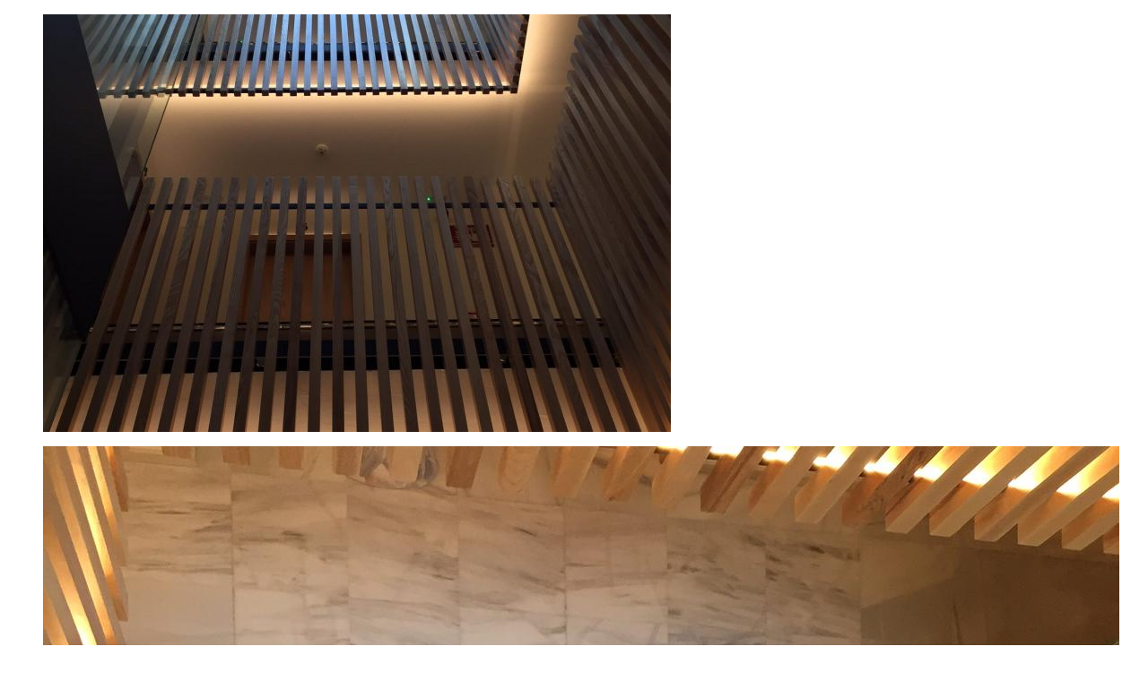

--- FILE ---
content_type: text/html; charset=UTF-8
request_url: https://almacendeluz.com/portfolio/hotel-en-la-encarnacion/
body_size: 636
content:
	<div class="container project-view">
					<section class="wpb_row vc_row-fluid vc_custom_1437644937616"><div class="container"><div class="row"><div class="wpb_column vc_column_container vc_col-sm-8"><div class="vc_column-inner "><div class="wpb_wrapper "  >
	<div class="wpb_single_image wpb_content_element vc_align_left">
		
		<figure class="wpb_wrapper vc_figure">
			<div class="vc_single_image-wrapper   vc_box_border_grey"><img fetchpriority="high" decoding="async" class="vc_single_image-img " src="https://almacendeluz.com/wp-content/uploads/2022/05/VISTA-DESDE-ABAJO-700x466.jpg" width="700" height="466" alt="VISTA DESDE ABAJO" title="VISTA DESDE ABAJO" /></div>
		</figure>
	</div>

	<div class="wpb_single_image wpb_content_element vc_align_left">
		
		<figure class="wpb_wrapper vc_figure">
			<div class="vc_single_image-wrapper   vc_box_border_grey"><img decoding="async" width="1200" height="1600" src="https://almacendeluz.com/wp-content/uploads/2022/05/VISTA-DESDE-ARRIBA.jpg" class="vc_single_image-img attachment-full" alt="" srcset="https://almacendeluz.com/wp-content/uploads/2022/05/VISTA-DESDE-ARRIBA.jpg 1200w, https://almacendeluz.com/wp-content/uploads/2022/05/VISTA-DESDE-ARRIBA-600x800.jpg 600w, https://almacendeluz.com/wp-content/uploads/2022/05/VISTA-DESDE-ARRIBA-225x300.jpg 225w, https://almacendeluz.com/wp-content/uploads/2022/05/VISTA-DESDE-ARRIBA-768x1024.jpg 768w, https://almacendeluz.com/wp-content/uploads/2022/05/VISTA-DESDE-ARRIBA-1152x1536.jpg 1152w" sizes="(max-width: 1200px) 100vw, 1200px" /></div>
		</figure>
	</div>

	<div class="wpb_single_image wpb_content_element vc_align_left">
		
		<figure class="wpb_wrapper vc_figure">
			<div class="vc_single_image-wrapper   vc_box_border_grey"><img decoding="async" width="1200" height="1600" src="https://almacendeluz.com/wp-content/uploads/2022/05/PASILLO.jpg" class="vc_single_image-img attachment-full" alt="" srcset="https://almacendeluz.com/wp-content/uploads/2022/05/PASILLO.jpg 1200w, https://almacendeluz.com/wp-content/uploads/2022/05/PASILLO-600x800.jpg 600w, https://almacendeluz.com/wp-content/uploads/2022/05/PASILLO-225x300.jpg 225w, https://almacendeluz.com/wp-content/uploads/2022/05/PASILLO-768x1024.jpg 768w, https://almacendeluz.com/wp-content/uploads/2022/05/PASILLO-1152x1536.jpg 1152w" sizes="(max-width: 1200px) 100vw, 1200px" /></div>
		</figure>
	</div>
</div></div></div><div class="wpb_column vc_column_container vc_col-sm-4"><div class="vc_column-inner "><div class="wpb_wrapper "  >
	<div class="wpb_text_column wpb_content_element ">
		<div class="wpb_wrapper">
			<div class="project-info">
<h2>Hotel en La Encarnación</h2>
<div class="details">
<div class="info-text"><span class="title">Fecha</span><span class="val">2019</span></div>
<div class="info-text"><span class="title">Localización</span><span class="val">Sevilla</span></div>
<div class="info-text"><span class="title">Categoría</span><span class="val">Hotel</span></div>
</div>
<h4>Hotel en calle Atienza, hotel joven con líneas modernas en su interior.<br />
La luz invisible es más confortable, eso buscaba nuestro cliente</h4>
</div>

		</div>
	</div>
</div></div></div></div></div></section>
			</div>		
